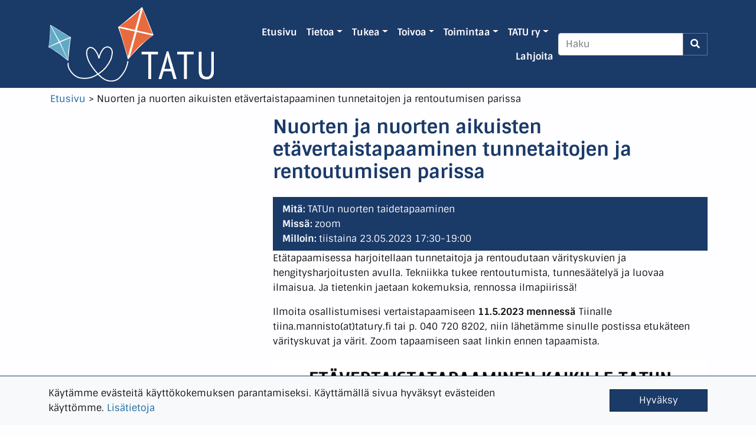

--- FILE ---
content_type: text/html; charset=UTF-8
request_url: https://tatury.fi/tapahtuma/tatun-nuorten-taidetapaaminen/
body_size: 10086
content:
<!doctype html>
<html lang="fi">

<head>
    <meta charset="UTF-8">
    <meta name="viewport" content="width=device-width, initial-scale=1">
    <link rel="profile" href="https://gmpg.org/xfn/11">
    <!-- Favicons -->
    <link rel="apple-touch-icon" sizes="180x180" href="https://tatury.fi/app/themes/tapaturma/img/favicon/apple-touch-icon.png">
    <link rel="icon" type="image/png" sizes="32x32" href="https://tatury.fi/app/themes/tapaturma/img/favicon/favicon-32x32.png">
    <link rel="icon" type="image/png" sizes="16x16" href="https://tatury.fi/app/themes/tapaturma/img/favicon/favicon-16x16.png">
    <link rel="manifest" href="https://tatury.fi/app/themes/tapaturma/img/favicon/site.webmanifest">
    <link rel="mask-icon" href="https://tatury.fi/app/themes/tapaturma/img/favicon/safari-pinned-tab.svg" color="#0d6efd">
    <meta name="msapplication-TileColor" content="#ffffff">
    <meta name="theme-color" content="#ffffff">
    <!-- Loads the internal WP jQuery -->
        <meta name='robots' content='index, follow, max-image-preview:large, max-snippet:-1, max-video-preview:-1' />
	<style>img:is([sizes="auto" i], [sizes^="auto," i]) { contain-intrinsic-size: 3000px 1500px }</style>
	
	<!-- This site is optimized with the Yoast SEO plugin v24.7 - https://yoast.com/wordpress/plugins/seo/ -->
	<title>Nuorten ja nuorten aikuisten etävertaistapaaminen tunnetaitojen ja rentoutumisen parissa - TATU ry</title>
	<link rel="canonical" href="https://tatury.fi/tapahtuma/tatun-nuorten-taidetapaaminen/" />
	<meta property="og:locale" content="fi_FI" />
	<meta property="og:type" content="article" />
	<meta property="og:title" content="Nuorten ja nuorten aikuisten etävertaistapaaminen tunnetaitojen ja rentoutumisen parissa - TATU ry" />
	<meta property="og:description" content="Etätapaamisessa harjoitellaan tunnetaitoja ja rentoudutaan värityskuvien ja hengitysharjoitusten avulla. Tekniikka tukee rentoutumista, tunnesäätelyä ja luovaa ilmaisua. Ja tietenkin jaetaan kokemuksia, rennossa ilmapiirissä! Ilmoita osallistumisesi vertaistapaamiseen 11.5.2023 mennessä Tiinalle tiina.mannisto(at)tatury.fi tai p. 040 720 8202, niin lähetämme sinulle postissa etukäteen värityskuvat ja värit. Zoom tapaamiseen saat linkin ennen tapaamista." />
	<meta property="og:url" content="https://tatury.fi/tapahtuma/tatun-nuorten-taidetapaaminen/" />
	<meta property="og:site_name" content="TATU ry" />
	<meta property="article:publisher" content="https://www.facebook.com/TATU-ry-196622177065830" />
	<meta property="article:modified_time" content="2023-06-12T10:40:04+00:00" />
	<meta property="og:image" content="https://tatury.fi/app/uploads/2023/04/2023-Vertais-ja-vapaaehtoistoiminta-mainoksia-31-1024x1024.png" />
	<meta name="twitter:card" content="summary_large_image" />
	<meta name="twitter:site" content="@TATU_ry" />
	<meta name="twitter:label1" content="Est. reading time" />
	<meta name="twitter:data1" content="1 minuutti" />
	<script type="application/ld+json" class="yoast-schema-graph">{"@context":"https://schema.org","@graph":[{"@type":"WebPage","@id":"https://tatury.fi/tapahtuma/tatun-nuorten-taidetapaaminen/","url":"https://tatury.fi/tapahtuma/tatun-nuorten-taidetapaaminen/","name":"Nuorten ja nuorten aikuisten etävertaistapaaminen tunnetaitojen ja rentoutumisen parissa - TATU ry","isPartOf":{"@id":"https://tatury.fi/#website"},"primaryImageOfPage":{"@id":"https://tatury.fi/tapahtuma/tatun-nuorten-taidetapaaminen/#primaryimage"},"image":{"@id":"https://tatury.fi/tapahtuma/tatun-nuorten-taidetapaaminen/#primaryimage"},"thumbnailUrl":"https://tatury.fi/app/uploads/2023/04/2023-Vertais-ja-vapaaehtoistoiminta-mainoksia-31-1024x1024.png","datePublished":"2023-02-02T13:07:03+00:00","dateModified":"2023-06-12T10:40:04+00:00","breadcrumb":{"@id":"https://tatury.fi/tapahtuma/tatun-nuorten-taidetapaaminen/#breadcrumb"},"inLanguage":"fi","potentialAction":[{"@type":"ReadAction","target":["https://tatury.fi/tapahtuma/tatun-nuorten-taidetapaaminen/"]}]},{"@type":"ImageObject","inLanguage":"fi","@id":"https://tatury.fi/tapahtuma/tatun-nuorten-taidetapaaminen/#primaryimage","url":"https://tatury.fi/app/uploads/2023/04/2023-Vertais-ja-vapaaehtoistoiminta-mainoksia-31.png","contentUrl":"https://tatury.fi/app/uploads/2023/04/2023-Vertais-ja-vapaaehtoistoiminta-mainoksia-31.png","width":1080,"height":1080},{"@type":"BreadcrumbList","@id":"https://tatury.fi/tapahtuma/tatun-nuorten-taidetapaaminen/#breadcrumb","itemListElement":[{"@type":"ListItem","position":1,"name":"Etusivu","item":"https://tatury.fi/"},{"@type":"ListItem","position":2,"name":"Nuorten ja nuorten aikuisten etävertaistapaaminen tunnetaitojen ja rentoutumisen parissa"}]},{"@type":"WebSite","@id":"https://tatury.fi/#website","url":"https://tatury.fi/","name":"TATU ry","description":"Tapaturmaisesti ja potilasvahingon kautta vammautuneiden lasten, nuorten ja heidän läheistensä tukiyhdistys","publisher":{"@id":"https://tatury.fi/#organization"},"potentialAction":[{"@type":"SearchAction","target":{"@type":"EntryPoint","urlTemplate":"https://tatury.fi/?s={search_term_string}"},"query-input":{"@type":"PropertyValueSpecification","valueRequired":true,"valueName":"search_term_string"}}],"inLanguage":"fi"},{"@type":"Organization","@id":"https://tatury.fi/#organization","name":"TATU ry","url":"https://tatury.fi/","logo":{"@type":"ImageObject","inLanguage":"fi","@id":"https://tatury.fi/#/schema/logo/image/","url":"https://tatury.fi/app/uploads/2020/12/logo_300.png","contentUrl":"https://tatury.fi/app/uploads/2020/12/logo_300.png","width":300,"height":161,"caption":"TATU ry"},"image":{"@id":"https://tatury.fi/#/schema/logo/image/"},"sameAs":["https://www.facebook.com/TATU-ry-196622177065830","https://x.com/TATU_ry","https://www.instagram.com/tatury_official/","https://www.youtube.com/channel/UCQD49U1wvfmobgDRJrW2XwA"]}]}</script>
	<!-- / Yoast SEO plugin. -->


<link rel='dns-prefetch' href='//plausible.io' />
<link rel="alternate" type="application/rss+xml" title="TATU ry &raquo; syöte" href="https://tatury.fi/feed/" />
<script type="text/javascript">
/* <![CDATA[ */
window._wpemojiSettings = {"baseUrl":"https:\/\/s.w.org\/images\/core\/emoji\/15.0.3\/72x72\/","ext":".png","svgUrl":"https:\/\/s.w.org\/images\/core\/emoji\/15.0.3\/svg\/","svgExt":".svg","source":{"concatemoji":"https:\/\/tatury.fi\/wp\/wp-includes\/js\/wp-emoji-release.min.js?ver=6.7.2"}};
/*! This file is auto-generated */
!function(i,n){var o,s,e;function c(e){try{var t={supportTests:e,timestamp:(new Date).valueOf()};sessionStorage.setItem(o,JSON.stringify(t))}catch(e){}}function p(e,t,n){e.clearRect(0,0,e.canvas.width,e.canvas.height),e.fillText(t,0,0);var t=new Uint32Array(e.getImageData(0,0,e.canvas.width,e.canvas.height).data),r=(e.clearRect(0,0,e.canvas.width,e.canvas.height),e.fillText(n,0,0),new Uint32Array(e.getImageData(0,0,e.canvas.width,e.canvas.height).data));return t.every(function(e,t){return e===r[t]})}function u(e,t,n){switch(t){case"flag":return n(e,"\ud83c\udff3\ufe0f\u200d\u26a7\ufe0f","\ud83c\udff3\ufe0f\u200b\u26a7\ufe0f")?!1:!n(e,"\ud83c\uddfa\ud83c\uddf3","\ud83c\uddfa\u200b\ud83c\uddf3")&&!n(e,"\ud83c\udff4\udb40\udc67\udb40\udc62\udb40\udc65\udb40\udc6e\udb40\udc67\udb40\udc7f","\ud83c\udff4\u200b\udb40\udc67\u200b\udb40\udc62\u200b\udb40\udc65\u200b\udb40\udc6e\u200b\udb40\udc67\u200b\udb40\udc7f");case"emoji":return!n(e,"\ud83d\udc26\u200d\u2b1b","\ud83d\udc26\u200b\u2b1b")}return!1}function f(e,t,n){var r="undefined"!=typeof WorkerGlobalScope&&self instanceof WorkerGlobalScope?new OffscreenCanvas(300,150):i.createElement("canvas"),a=r.getContext("2d",{willReadFrequently:!0}),o=(a.textBaseline="top",a.font="600 32px Arial",{});return e.forEach(function(e){o[e]=t(a,e,n)}),o}function t(e){var t=i.createElement("script");t.src=e,t.defer=!0,i.head.appendChild(t)}"undefined"!=typeof Promise&&(o="wpEmojiSettingsSupports",s=["flag","emoji"],n.supports={everything:!0,everythingExceptFlag:!0},e=new Promise(function(e){i.addEventListener("DOMContentLoaded",e,{once:!0})}),new Promise(function(t){var n=function(){try{var e=JSON.parse(sessionStorage.getItem(o));if("object"==typeof e&&"number"==typeof e.timestamp&&(new Date).valueOf()<e.timestamp+604800&&"object"==typeof e.supportTests)return e.supportTests}catch(e){}return null}();if(!n){if("undefined"!=typeof Worker&&"undefined"!=typeof OffscreenCanvas&&"undefined"!=typeof URL&&URL.createObjectURL&&"undefined"!=typeof Blob)try{var e="postMessage("+f.toString()+"("+[JSON.stringify(s),u.toString(),p.toString()].join(",")+"));",r=new Blob([e],{type:"text/javascript"}),a=new Worker(URL.createObjectURL(r),{name:"wpTestEmojiSupports"});return void(a.onmessage=function(e){c(n=e.data),a.terminate(),t(n)})}catch(e){}c(n=f(s,u,p))}t(n)}).then(function(e){for(var t in e)n.supports[t]=e[t],n.supports.everything=n.supports.everything&&n.supports[t],"flag"!==t&&(n.supports.everythingExceptFlag=n.supports.everythingExceptFlag&&n.supports[t]);n.supports.everythingExceptFlag=n.supports.everythingExceptFlag&&!n.supports.flag,n.DOMReady=!1,n.readyCallback=function(){n.DOMReady=!0}}).then(function(){return e}).then(function(){var e;n.supports.everything||(n.readyCallback(),(e=n.source||{}).concatemoji?t(e.concatemoji):e.wpemoji&&e.twemoji&&(t(e.twemoji),t(e.wpemoji)))}))}((window,document),window._wpemojiSettings);
/* ]]> */
</script>
<style id='wp-emoji-styles-inline-css' type='text/css'>

	img.wp-smiley, img.emoji {
		display: inline !important;
		border: none !important;
		box-shadow: none !important;
		height: 1em !important;
		width: 1em !important;
		margin: 0 0.07em !important;
		vertical-align: -0.1em !important;
		background: none !important;
		padding: 0 !important;
	}
</style>
<link rel='stylesheet' id='wp-block-library-css' href='https://tatury.fi/wp/wp-includes/css/dist/block-library/style.min.css?ver=6.7.2' type='text/css' media='all' />
<style id='classic-theme-styles-inline-css' type='text/css'>
/*! This file is auto-generated */
.wp-block-button__link{color:#fff;background-color:#32373c;border-radius:9999px;box-shadow:none;text-decoration:none;padding:calc(.667em + 2px) calc(1.333em + 2px);font-size:1.125em}.wp-block-file__button{background:#32373c;color:#fff;text-decoration:none}
</style>
<style id='global-styles-inline-css' type='text/css'>
:root{--wp--preset--aspect-ratio--square: 1;--wp--preset--aspect-ratio--4-3: 4/3;--wp--preset--aspect-ratio--3-4: 3/4;--wp--preset--aspect-ratio--3-2: 3/2;--wp--preset--aspect-ratio--2-3: 2/3;--wp--preset--aspect-ratio--16-9: 16/9;--wp--preset--aspect-ratio--9-16: 9/16;--wp--preset--color--black: #000000;--wp--preset--color--cyan-bluish-gray: #abb8c3;--wp--preset--color--white: #ffffff;--wp--preset--color--pale-pink: #f78da7;--wp--preset--color--vivid-red: #cf2e2e;--wp--preset--color--luminous-vivid-orange: #ff6900;--wp--preset--color--luminous-vivid-amber: #fcb900;--wp--preset--color--light-green-cyan: #7bdcb5;--wp--preset--color--vivid-green-cyan: #00d084;--wp--preset--color--pale-cyan-blue: #8ed1fc;--wp--preset--color--vivid-cyan-blue: #0693e3;--wp--preset--color--vivid-purple: #9b51e0;--wp--preset--gradient--vivid-cyan-blue-to-vivid-purple: linear-gradient(135deg,rgba(6,147,227,1) 0%,rgb(155,81,224) 100%);--wp--preset--gradient--light-green-cyan-to-vivid-green-cyan: linear-gradient(135deg,rgb(122,220,180) 0%,rgb(0,208,130) 100%);--wp--preset--gradient--luminous-vivid-amber-to-luminous-vivid-orange: linear-gradient(135deg,rgba(252,185,0,1) 0%,rgba(255,105,0,1) 100%);--wp--preset--gradient--luminous-vivid-orange-to-vivid-red: linear-gradient(135deg,rgba(255,105,0,1) 0%,rgb(207,46,46) 100%);--wp--preset--gradient--very-light-gray-to-cyan-bluish-gray: linear-gradient(135deg,rgb(238,238,238) 0%,rgb(169,184,195) 100%);--wp--preset--gradient--cool-to-warm-spectrum: linear-gradient(135deg,rgb(74,234,220) 0%,rgb(151,120,209) 20%,rgb(207,42,186) 40%,rgb(238,44,130) 60%,rgb(251,105,98) 80%,rgb(254,248,76) 100%);--wp--preset--gradient--blush-light-purple: linear-gradient(135deg,rgb(255,206,236) 0%,rgb(152,150,240) 100%);--wp--preset--gradient--blush-bordeaux: linear-gradient(135deg,rgb(254,205,165) 0%,rgb(254,45,45) 50%,rgb(107,0,62) 100%);--wp--preset--gradient--luminous-dusk: linear-gradient(135deg,rgb(255,203,112) 0%,rgb(199,81,192) 50%,rgb(65,88,208) 100%);--wp--preset--gradient--pale-ocean: linear-gradient(135deg,rgb(255,245,203) 0%,rgb(182,227,212) 50%,rgb(51,167,181) 100%);--wp--preset--gradient--electric-grass: linear-gradient(135deg,rgb(202,248,128) 0%,rgb(113,206,126) 100%);--wp--preset--gradient--midnight: linear-gradient(135deg,rgb(2,3,129) 0%,rgb(40,116,252) 100%);--wp--preset--font-size--small: 13px;--wp--preset--font-size--medium: 20px;--wp--preset--font-size--large: 36px;--wp--preset--font-size--x-large: 42px;--wp--preset--spacing--20: 0.44rem;--wp--preset--spacing--30: 0.67rem;--wp--preset--spacing--40: 1rem;--wp--preset--spacing--50: 1.5rem;--wp--preset--spacing--60: 2.25rem;--wp--preset--spacing--70: 3.38rem;--wp--preset--spacing--80: 5.06rem;--wp--preset--shadow--natural: 6px 6px 9px rgba(0, 0, 0, 0.2);--wp--preset--shadow--deep: 12px 12px 50px rgba(0, 0, 0, 0.4);--wp--preset--shadow--sharp: 6px 6px 0px rgba(0, 0, 0, 0.2);--wp--preset--shadow--outlined: 6px 6px 0px -3px rgba(255, 255, 255, 1), 6px 6px rgba(0, 0, 0, 1);--wp--preset--shadow--crisp: 6px 6px 0px rgba(0, 0, 0, 1);}:where(.is-layout-flex){gap: 0.5em;}:where(.is-layout-grid){gap: 0.5em;}body .is-layout-flex{display: flex;}.is-layout-flex{flex-wrap: wrap;align-items: center;}.is-layout-flex > :is(*, div){margin: 0;}body .is-layout-grid{display: grid;}.is-layout-grid > :is(*, div){margin: 0;}:where(.wp-block-columns.is-layout-flex){gap: 2em;}:where(.wp-block-columns.is-layout-grid){gap: 2em;}:where(.wp-block-post-template.is-layout-flex){gap: 1.25em;}:where(.wp-block-post-template.is-layout-grid){gap: 1.25em;}.has-black-color{color: var(--wp--preset--color--black) !important;}.has-cyan-bluish-gray-color{color: var(--wp--preset--color--cyan-bluish-gray) !important;}.has-white-color{color: var(--wp--preset--color--white) !important;}.has-pale-pink-color{color: var(--wp--preset--color--pale-pink) !important;}.has-vivid-red-color{color: var(--wp--preset--color--vivid-red) !important;}.has-luminous-vivid-orange-color{color: var(--wp--preset--color--luminous-vivid-orange) !important;}.has-luminous-vivid-amber-color{color: var(--wp--preset--color--luminous-vivid-amber) !important;}.has-light-green-cyan-color{color: var(--wp--preset--color--light-green-cyan) !important;}.has-vivid-green-cyan-color{color: var(--wp--preset--color--vivid-green-cyan) !important;}.has-pale-cyan-blue-color{color: var(--wp--preset--color--pale-cyan-blue) !important;}.has-vivid-cyan-blue-color{color: var(--wp--preset--color--vivid-cyan-blue) !important;}.has-vivid-purple-color{color: var(--wp--preset--color--vivid-purple) !important;}.has-black-background-color{background-color: var(--wp--preset--color--black) !important;}.has-cyan-bluish-gray-background-color{background-color: var(--wp--preset--color--cyan-bluish-gray) !important;}.has-white-background-color{background-color: var(--wp--preset--color--white) !important;}.has-pale-pink-background-color{background-color: var(--wp--preset--color--pale-pink) !important;}.has-vivid-red-background-color{background-color: var(--wp--preset--color--vivid-red) !important;}.has-luminous-vivid-orange-background-color{background-color: var(--wp--preset--color--luminous-vivid-orange) !important;}.has-luminous-vivid-amber-background-color{background-color: var(--wp--preset--color--luminous-vivid-amber) !important;}.has-light-green-cyan-background-color{background-color: var(--wp--preset--color--light-green-cyan) !important;}.has-vivid-green-cyan-background-color{background-color: var(--wp--preset--color--vivid-green-cyan) !important;}.has-pale-cyan-blue-background-color{background-color: var(--wp--preset--color--pale-cyan-blue) !important;}.has-vivid-cyan-blue-background-color{background-color: var(--wp--preset--color--vivid-cyan-blue) !important;}.has-vivid-purple-background-color{background-color: var(--wp--preset--color--vivid-purple) !important;}.has-black-border-color{border-color: var(--wp--preset--color--black) !important;}.has-cyan-bluish-gray-border-color{border-color: var(--wp--preset--color--cyan-bluish-gray) !important;}.has-white-border-color{border-color: var(--wp--preset--color--white) !important;}.has-pale-pink-border-color{border-color: var(--wp--preset--color--pale-pink) !important;}.has-vivid-red-border-color{border-color: var(--wp--preset--color--vivid-red) !important;}.has-luminous-vivid-orange-border-color{border-color: var(--wp--preset--color--luminous-vivid-orange) !important;}.has-luminous-vivid-amber-border-color{border-color: var(--wp--preset--color--luminous-vivid-amber) !important;}.has-light-green-cyan-border-color{border-color: var(--wp--preset--color--light-green-cyan) !important;}.has-vivid-green-cyan-border-color{border-color: var(--wp--preset--color--vivid-green-cyan) !important;}.has-pale-cyan-blue-border-color{border-color: var(--wp--preset--color--pale-cyan-blue) !important;}.has-vivid-cyan-blue-border-color{border-color: var(--wp--preset--color--vivid-cyan-blue) !important;}.has-vivid-purple-border-color{border-color: var(--wp--preset--color--vivid-purple) !important;}.has-vivid-cyan-blue-to-vivid-purple-gradient-background{background: var(--wp--preset--gradient--vivid-cyan-blue-to-vivid-purple) !important;}.has-light-green-cyan-to-vivid-green-cyan-gradient-background{background: var(--wp--preset--gradient--light-green-cyan-to-vivid-green-cyan) !important;}.has-luminous-vivid-amber-to-luminous-vivid-orange-gradient-background{background: var(--wp--preset--gradient--luminous-vivid-amber-to-luminous-vivid-orange) !important;}.has-luminous-vivid-orange-to-vivid-red-gradient-background{background: var(--wp--preset--gradient--luminous-vivid-orange-to-vivid-red) !important;}.has-very-light-gray-to-cyan-bluish-gray-gradient-background{background: var(--wp--preset--gradient--very-light-gray-to-cyan-bluish-gray) !important;}.has-cool-to-warm-spectrum-gradient-background{background: var(--wp--preset--gradient--cool-to-warm-spectrum) !important;}.has-blush-light-purple-gradient-background{background: var(--wp--preset--gradient--blush-light-purple) !important;}.has-blush-bordeaux-gradient-background{background: var(--wp--preset--gradient--blush-bordeaux) !important;}.has-luminous-dusk-gradient-background{background: var(--wp--preset--gradient--luminous-dusk) !important;}.has-pale-ocean-gradient-background{background: var(--wp--preset--gradient--pale-ocean) !important;}.has-electric-grass-gradient-background{background: var(--wp--preset--gradient--electric-grass) !important;}.has-midnight-gradient-background{background: var(--wp--preset--gradient--midnight) !important;}.has-small-font-size{font-size: var(--wp--preset--font-size--small) !important;}.has-medium-font-size{font-size: var(--wp--preset--font-size--medium) !important;}.has-large-font-size{font-size: var(--wp--preset--font-size--large) !important;}.has-x-large-font-size{font-size: var(--wp--preset--font-size--x-large) !important;}
:where(.wp-block-post-template.is-layout-flex){gap: 1.25em;}:where(.wp-block-post-template.is-layout-grid){gap: 1.25em;}
:where(.wp-block-columns.is-layout-flex){gap: 2em;}:where(.wp-block-columns.is-layout-grid){gap: 2em;}
:root :where(.wp-block-pullquote){font-size: 1.5em;line-height: 1.6;}
</style>
<link rel='stylesheet' id='cookie-consent-css-css' href='https://tatury.fi/app/plugins/bs5-cookie-consent/css/cookie-consent.css?ver=6.7.2' type='text/css' media='all' />
<link rel='stylesheet' id='parent-style-css' href='https://tatury.fi/app/themes/bootscore-5/style.css?ver=6.7.2' type='text/css' media='all' />
<link rel='stylesheet' id='bootstrap-css' href='https://tatury.fi/app/themes/bootscore-5/css/lib/bootstrap.min.css?ver=6.7.2' type='text/css' media='all' />
<link rel='stylesheet' id='bootscore-style-css' href='https://tatury.fi/app/themes/tapaturma/style.css?ver=6.7.2' type='text/css' media='all' />
<link rel='stylesheet' id='fontawesome-css' href='https://tatury.fi/app/themes/bootscore-5/css/lib/fontawesome.min.css?ver=6.7.2' type='text/css' media='all' />
<script type="text/javascript" src="https://tatury.fi/wp/wp-includes/js/jquery/jquery.min.js?ver=3.7.1" id="jquery-core-js"></script>
<script type="text/javascript" src="https://tatury.fi/wp/wp-includes/js/jquery/jquery-migrate.min.js?ver=3.4.1" id="jquery-migrate-js"></script>
<script type="text/javascript" defer data-domain='tatury.fi' data-api='https://plausible.io/api/event' data-cfasync='false' src="https://plausible.io/js/plausible.outbound-links.js?ver=2.3.0" id="plausible"></script>
<script type="text/javascript" id="plausible-analytics-js-after">
/* <![CDATA[ */
window.plausible = window.plausible || function() { (window.plausible.q = window.plausible.q || []).push(arguments) }
/* ]]> */
</script>
<link rel="https://api.w.org/" href="https://tatury.fi/wp-json/" /><link rel="alternate" title="JSON" type="application/json" href="https://tatury.fi/wp-json/wp/v2/tapahtuma/3123" /><link rel="EditURI" type="application/rsd+xml" title="RSD" href="https://tatury.fi/wp/xmlrpc.php?rsd" />
<meta name="generator" content="WordPress 6.7.2" />
<link rel='shortlink' href='https://tatury.fi/?p=3123' />
<link rel="alternate" title="oEmbed (JSON)" type="application/json+oembed" href="https://tatury.fi/wp-json/oembed/1.0/embed?url=https%3A%2F%2Ftatury.fi%2Ftapahtuma%2Ftatun-nuorten-taidetapaaminen%2F" />
<link rel="alternate" title="oEmbed (XML)" type="text/xml+oembed" href="https://tatury.fi/wp-json/oembed/1.0/embed?url=https%3A%2F%2Ftatury.fi%2Ftapahtuma%2Ftatun-nuorten-taidetapaaminen%2F&#038;format=xml" />
<meta name='plausible-analytics-version' content='2.3.0' />
</head>

<body class="tapahtuma-template-default single single-tapahtuma postid-3123 wp-custom-logo">

    <div id="to-top"></div>

    <div id="page" class="site">

        <header id="masthead" class="site-header">

            <nav id="nav-main" class="navbar navbar-expand-lg navbar-dark fixed-top">

                <div class="backdrop-overlay"></div>

                <div class="container">

                    <a class="navbar-brand d-md-none" href="https://tatury.fi"><img src="https://tatury.fi/app/themes/tapaturma/img/logo/logo-sm.svg" alt="logo" class="logo sm"></a>
                    <a class="navbar-brand d-none d-md-block" href="https://tatury.fi"><img src="https://tatury.fi/app/themes/tapaturma/img/logo/logo.svg" alt="logo" class="logo md"></a>

                    <!-- Top Nav Widget -->
                    <div class="top-nav order-lg-3 flex-grow-1 flex-lg-grow-0 d-flex justify-content-end">
                                            </div>


                    <!-- Top Nav Search Mobile -->
                    <div class="top-nav-search-md d-lg-none ms-2">
                        <div class="dropdown">
                            <button class="btn btn-outline-secondary btn-dropdown right" type="button" id="dropdown-search" data-bs-toggle="dropdown" aria-expanded="false">
                                <i class="fas fa-search"></i>
                            </button>
                            <div class="dropdown-search dropdown-menu position-fixed border-0 rounded-0 start-0 end-0" aria-labelledby="dropdown-search">
                                <div class="container">
                                                                        <div class="mb-2">
                                        <div class="top-nav-search"><div class="widget-title d-none">Hae sivustolta</div><!-- Search Button Outline Secondary Right -->
<form class="searchform input-group" method="get" action="https://tatury.fi/" class="form-inline">
    <input type="text" name="s" class="form-control" placeholder="Haku">
    <button type="submit" class="input-group-text btn btn-outline-secondary"><i class="fas fa-search"></i></button>
</form>
</div>                                    </div>
                                                                    </div>
                            </div>
                        </div>
                    </div>


                    <button class="navbar-toggler right border-secondary py-2 ms-2" type="button" data-toggle="offcanvas" data-target="#offcanvas-menu-right" aria-controls="offcanvas-menu-right" aria-expanded="false" aria-controls="offcanvas-menu-right">
                        <i class="text-secondary fas fa-bars"></i>
                    </button>


                    <div class="offcanvas expand-lg offcanvas-right flex-fill" data-body="backdrop" tabindex="-1" id="offcanvas-menu-right">
                        <a href="javascript:void(0)" class="offcanvas-header expand-lg bg-light underline-0" data-toggle="offcanvas">
                            <i class="fas fa-chevron-left"></i> Sulje valikko                        </a>
                        <div class="offcanvas-body expand-lg">

                            <!-- Wp Bootstrap Nav Walker -->
                            <div id="bootscore-navbar" class="bs-nav"><ul id="menu-primary" class="nav navbar-nav justify-content-end" itemscope itemtype="http://www.schema.org/SiteNavigationElement"><li  id="menu-item-26" class="menu-item menu-item-type-custom menu-item-object-custom menu-item-home menu-item-26 nav-item"><a itemprop="url" href="https://tatury.fi/" class="nav-link"><span itemprop="name">Etusivu</span></a></li>
<li  id="menu-item-134" class="menu-item menu-item-type-post_type menu-item-object-page menu-item-has-children dropdown menu-item-134 nav-item"><a href="#" data-bs-toggle="dropdown" aria-haspopup="true" aria-expanded="false" class="dropdown-toggle nav-link" id="menu-item-dropdown-134"><span itemprop="name">Tietoa</span></a>
<ul class="dropdown-menu" aria-labelledby="menu-item-dropdown-134">
	<li  id="menu-item-3565" class="menu-item menu-item-type-post_type menu-item-object-page menu-item-3565 nav-item"><a itemprop="url" href="https://tatury.fi/tietoa/" class="dropdown-item"><span itemprop="name">Tietoa</span></a></li>
	<li  id="menu-item-136" class="menu-item menu-item-type-post_type menu-item-object-page menu-item-136 nav-item"><a itemprop="url" href="https://tatury.fi/tietoa/tapaturman-tai-potilasvahingon-jalkeen/" class="dropdown-item"><span itemprop="name">Tapaturman tai potilasvahingon jälkeen</span></a></li>
	<li  id="menu-item-164" class="menu-item menu-item-type-post_type menu-item-object-page menu-item-164 nav-item"><a itemprop="url" href="https://tatury.fi/tietoa/tukea-ja-tietoa-tarjoavat-sivustot/" class="dropdown-item"><span itemprop="name">Tukea ja tietoa tarjoavat sivustot</span></a></li>
	<li  id="menu-item-170" class="menu-item menu-item-type-post_type menu-item-object-page menu-item-170 nav-item"><a itemprop="url" href="https://tatury.fi/tietoa/materiaalipankki/" class="dropdown-item"><span itemprop="name">Materiaalipankki</span></a></li>
	<li  id="menu-item-2887" class="menu-item menu-item-type-post_type menu-item-object-page menu-item-2887 nav-item"><a itemprop="url" href="https://tatury.fi/tietoa-uutiskirjeet-ja-artikkelit/" class="dropdown-item"><span itemprop="name">Uutiskirjeet ja artikkelit</span></a></li>
	<li  id="menu-item-2880" class="menu-item menu-item-type-post_type menu-item-object-page menu-item-2880 nav-item"><a itemprop="url" href="https://tatury.fi/tietoa/tatu-sosiaalisessa-mediassa/" class="dropdown-item"><span itemprop="name">TATU sosiaalisessa mediassa</span></a></li>
</ul>
</li>
<li  id="menu-item-131" class="menu-item menu-item-type-post_type menu-item-object-page menu-item-has-children dropdown menu-item-131 nav-item"><a href="#" data-bs-toggle="dropdown" aria-haspopup="true" aria-expanded="false" class="dropdown-toggle nav-link" id="menu-item-dropdown-131"><span itemprop="name">Tukea</span></a>
<ul class="dropdown-menu" aria-labelledby="menu-item-dropdown-131">
	<li  id="menu-item-3568" class="menu-item menu-item-type-post_type menu-item-object-page menu-item-3568 nav-item"><a itemprop="url" href="https://tatury.fi/tukea/" class="dropdown-item"><span itemprop="name">Tukea</span></a></li>
	<li  id="menu-item-133" class="menu-item menu-item-type-post_type menu-item-object-page menu-item-133 nav-item"><a itemprop="url" href="https://tatury.fi/tukea/vertaistuki/" class="dropdown-item"><span itemprop="name">Vertaistuki</span></a></li>
	<li  id="menu-item-177" class="menu-item menu-item-type-post_type menu-item-object-page menu-item-177 nav-item"><a itemprop="url" href="https://tatury.fi/tukea/vapaaehtoistoiminta/" class="dropdown-item"><span itemprop="name">Vapaaehtoistoiminta</span></a></li>
	<li  id="menu-item-549" class="menu-item menu-item-type-post_type menu-item-object-page menu-item-549 nav-item"><a itemprop="url" href="https://tatury.fi/tukea/ohjaus-ja-neuvonta/" class="dropdown-item"><span itemprop="name">Ohjaus ja neuvonta</span></a></li>
	<li  id="menu-item-176" class="menu-item menu-item-type-post_type menu-item-object-page menu-item-176 nav-item"><a itemprop="url" href="https://tatury.fi/tukea/kurssit/" class="dropdown-item"><span itemprop="name">Kurssit</span></a></li>
	<li  id="menu-item-135" class="menu-item menu-item-type-post_type menu-item-object-page menu-item-135 nav-item"><a itemprop="url" href="https://tatury.fi/tukea/nepsy-valmennus/" class="dropdown-item"><span itemprop="name">Nepsyvalmennus</span></a></li>
</ul>
</li>
<li  id="menu-item-144" class="menu-item menu-item-type-post_type menu-item-object-page menu-item-has-children dropdown menu-item-144 nav-item"><a href="#" data-bs-toggle="dropdown" aria-haspopup="true" aria-expanded="false" class="dropdown-toggle nav-link" id="menu-item-dropdown-144"><span itemprop="name">Toivoa</span></a>
<ul class="dropdown-menu" aria-labelledby="menu-item-dropdown-144">
	<li  id="menu-item-3567" class="menu-item menu-item-type-post_type menu-item-object-page menu-item-3567 nav-item"><a itemprop="url" href="https://tatury.fi/toivoa/" class="dropdown-item"><span itemprop="name">Toivoa</span></a></li>
	<li  id="menu-item-182" class="menu-item menu-item-type-post_type menu-item-object-page menu-item-182 nav-item"><a itemprop="url" href="https://tatury.fi/toivoa/tarinat/" class="dropdown-item"><span itemprop="name">Tarinat</span></a></li>
	<li  id="menu-item-183" class="menu-item menu-item-type-post_type menu-item-object-page menu-item-183 nav-item"><a itemprop="url" href="https://tatury.fi/toivoa/videot/" class="dropdown-item"><span itemprop="name">Videot</span></a></li>
</ul>
</li>
<li  id="menu-item-139" class="menu-item menu-item-type-post_type menu-item-object-page menu-item-has-children dropdown menu-item-139 nav-item"><a href="#" data-bs-toggle="dropdown" aria-haspopup="true" aria-expanded="false" class="dropdown-toggle nav-link" id="menu-item-dropdown-139"><span itemprop="name">Toimintaa</span></a>
<ul class="dropdown-menu" aria-labelledby="menu-item-dropdown-139">
	<li  id="menu-item-3566" class="menu-item menu-item-type-post_type menu-item-object-page menu-item-3566 nav-item"><a itemprop="url" href="https://tatury.fi/toimintaa/" class="dropdown-item"><span itemprop="name">Toimintaa</span></a></li>
	<li  id="menu-item-195" class="menu-item menu-item-type-post_type menu-item-object-page menu-item-195 nav-item"><a itemprop="url" href="https://tatury.fi/toimintaa/vertaistapaamiset/" class="dropdown-item"><span itemprop="name">Vertaistapaamiset</span></a></li>
	<li  id="menu-item-194" class="menu-item menu-item-type-post_type menu-item-object-page menu-item-194 nav-item"><a itemprop="url" href="https://tatury.fi/toimintaa/vapaaehtoistoiminta/" class="dropdown-item"><span itemprop="name">Vapaaehtoistoiminta</span></a></li>
	<li  id="menu-item-562" class="menu-item menu-item-type-post_type menu-item-object-page menu-item-562 nav-item"><a itemprop="url" href="https://tatury.fi/tukea/kurssit/" class="dropdown-item"><span itemprop="name">Kurssit</span></a></li>
	<li  id="menu-item-138" class="menu-item menu-item-type-post_type menu-item-object-page menu-item-138 nav-item"><a itemprop="url" href="https://tatury.fi/vauhti-toiminta/" class="dropdown-item"><span itemprop="name">Vauhti!-toiminta</span></a></li>
	<li  id="menu-item-2846" class="menu-item menu-item-type-post_type menu-item-object-page menu-item-2846 nav-item"><a itemprop="url" href="https://tatury.fi/lapset-on-tarkeita-hanke/" class="dropdown-item"><span itemprop="name">Lapset on tärkeitä -hanke</span></a></li>
	<li  id="menu-item-3223" class="menu-item menu-item-type-post_type menu-item-object-page menu-item-3223 nav-item"><a itemprop="url" href="https://tatury.fi/toimintaa/mukana-muutoksissa-hanke/" class="dropdown-item"><span itemprop="name">Mukana muutoksissa -hanke</span></a></li>
</ul>
</li>
<li  id="menu-item-309" class="menu-item menu-item-type-post_type menu-item-object-page menu-item-has-children dropdown menu-item-309 nav-item"><a href="#" data-bs-toggle="dropdown" aria-haspopup="true" aria-expanded="false" class="dropdown-toggle nav-link" id="menu-item-dropdown-309"><span itemprop="name">TATU ry</span></a>
<ul class="dropdown-menu" aria-labelledby="menu-item-dropdown-309">
	<li  id="menu-item-5687" class="menu-item menu-item-type-post_type menu-item-object-page menu-item-5687 nav-item"><a itemprop="url" href="https://tatury.fi/tatu-ry/tatu-ry/" class="dropdown-item"><span itemprop="name">TATU ry</span></a></li>
	<li  id="menu-item-317" class="menu-item menu-item-type-post_type menu-item-object-page menu-item-317 nav-item"><a itemprop="url" href="https://tatury.fi/tatu-ry/ajankohtaista/" class="dropdown-item"><span itemprop="name">Ajankohtaista</span></a></li>
	<li  id="menu-item-314" class="menu-item menu-item-type-post_type menu-item-object-page menu-item-314 nav-item"><a itemprop="url" href="https://tatury.fi/tatu-ry/yhteystiedot/" class="dropdown-item"><span itemprop="name">Yhteystiedot</span></a></li>
	<li  id="menu-item-313" class="menu-item menu-item-type-post_type menu-item-object-page menu-item-313 nav-item"><a itemprop="url" href="https://tatury.fi/tatu-ry/jaseneksi/" class="dropdown-item"><span itemprop="name">Jäseneksi</span></a></li>
	<li  id="menu-item-5561" class="menu-item menu-item-type-post_type menu-item-object-page menu-item-5561 nav-item"><a itemprop="url" href="https://tatury.fi/tatu-ry/lahjoita/" class="dropdown-item"><span itemprop="name">Lahjoita</span></a></li>
	<li  id="menu-item-5307" class="menu-item menu-item-type-post_type menu-item-object-page menu-item-5307 nav-item"><a itemprop="url" href="https://tatury.fi/tatu-ry/tatury-kauppa/" class="dropdown-item"><span itemprop="name">TATU ry kauppa</span></a></li>
	<li  id="menu-item-784" class="menu-item menu-item-type-post_type menu-item-object-page menu-item-784 nav-item"><a itemprop="url" href="https://tatury.fi/tatu-ry/toiminta-ja-arvot/" class="dropdown-item"><span itemprop="name">Toiminta ja arvot</span></a></li>
	<li  id="menu-item-312" class="menu-item menu-item-type-post_type menu-item-object-page menu-item-312 nav-item"><a itemprop="url" href="https://tatury.fi/tatu-ry/tatu-ry-hallitus/" class="dropdown-item"><span itemprop="name">Hallitus</span></a></li>
	<li  id="menu-item-2579" class="menu-item menu-item-type-post_type menu-item-object-page menu-item-2579 nav-item"><a itemprop="url" href="https://tatury.fi/tatu-ry/saavutettavuusseloste/" class="dropdown-item"><span itemprop="name">Saavutettavuusseloste</span></a></li>
	<li  id="menu-item-311" class="menu-item menu-item-type-post_type menu-item-object-page menu-item-311 nav-item"><a itemprop="url" href="https://tatury.fi/tatu-ry/tietosuoja/" class="dropdown-item"><span itemprop="name">Tietosuoja</span></a></li>
</ul>
</li>
<li  id="menu-item-5798" class="menu-item menu-item-type-post_type menu-item-object-page menu-item-5798 nav-item"><a itemprop="url" href="https://tatury.fi/tatu-ry/lahjoita/" class="nav-link"><span itemprop="name">Lahjoita</span></a></li>
</ul></div>
                        </div>
                    </div><!-- offcanvas -->

                    <!-- Top Nav Search Large -->
                    <div class="top-nav-search-lg d-none d-lg-block order-lg-3 ms-2">
                                                <div>
                            <div class="top-nav-search"><div class="widget-title d-none">Hae sivustolta</div><!-- Search Button Outline Secondary Right -->
<form class="searchform input-group" method="get" action="https://tatury.fi/" class="form-inline">
    <input type="text" name="s" class="form-control" placeholder="Haku">
    <button type="submit" class="input-group-text btn btn-outline-secondary"><i class="fas fa-search"></i></button>
</form>
</div>                        </div>
                                            </div>

                </div><!-- container -->

            </nav>

        </header><!-- #masthead -->

        
<div class="wrapper" id="single-wrapper">

	<div class="container" id="content" tabindex="-1">

		<div class="row">
			<p id="breadcrumbs"><span><span><a href="https://tatury.fi/">Etusivu</a></span> &gt; <span class="breadcrumb_last" aria-current="page">Nuorten ja nuorten aikuisten etävertaistapaaminen tunnetaitojen ja rentoutumisen parissa</span></span></p>		</div>
		<div class="row">
	 		<div class="col-md content-area" id="primary">
				<main class="site-main" id="main">

					<div class="row">
	<div class="col-4">
		<a class="post-summary__image" href="https://tatury.fi/tapahtuma/tatun-nuorten-taidetapaaminen/" tabindex="-1" aria-hidden="true"></a>	</div>
	<div class="col-md-8 entry-content">
		<h2>Nuorten ja nuorten aikuisten etävertaistapaaminen tunnetaitojen ja rentoutumisen parissa</h2>
		<div class="card px-2 py-2 card-darkblue">
			<div class="card-text px-2"><div class="mita"><b>Mitä: </b>TATUn nuorten taidetapaaminen</div><div class="missa"><b>Missä: </b>zoom</b></div><div class="ajankohta"><b>Milloin: </b>tiistaina 23.05.2023 17:30-19:00</div></b></div>		</div>

		
<p>Etätapaamisessa harjoitellaan tunnetaitoja ja rentoudutaan värityskuvien ja hengitysharjoitusten avulla.  Tekniikka tukee rentoutumista, tunnesäätelyä ja luovaa ilmaisua. Ja tietenkin jaetaan kokemuksia, rennossa ilmapiirissä!</p>



<p>Ilmoita osallistumisesi vertaistapaamiseen <strong>11.5.2023 mennessä</strong> Tiinalle tiina.mannisto(at)tatury.fi tai p. 040 720 8202,  niin lähetämme sinulle postissa etukäteen värityskuvat ja värit. Zoom tapaamiseen saat linkin ennen tapaamista.</p>



<figure class="wp-block-image size-large"><img fetchpriority="high" decoding="async" width="1024" height="1024" src="https://tatury.fi/app/uploads/2023/04/2023-Vertais-ja-vapaaehtoistoiminta-mainoksia-31-1024x1024.png" alt="" class="wp-image-3363" srcset="https://tatury.fi/app/uploads/2023/04/2023-Vertais-ja-vapaaehtoistoiminta-mainoksia-31-1024x1024.png 1024w, https://tatury.fi/app/uploads/2023/04/2023-Vertais-ja-vapaaehtoistoiminta-mainoksia-31-300x300.png 300w, https://tatury.fi/app/uploads/2023/04/2023-Vertais-ja-vapaaehtoistoiminta-mainoksia-31-150x150.png 150w, https://tatury.fi/app/uploads/2023/04/2023-Vertais-ja-vapaaehtoistoiminta-mainoksia-31-768x768.png 768w, https://tatury.fi/app/uploads/2023/04/2023-Vertais-ja-vapaaehtoistoiminta-mainoksia-31.png 1080w" sizes="(max-width: 1024px) 100vw, 1024px" /></figure>
			</div><!-- .entry-content -->
</div>

				</main><!-- #main -->
			</div>

		</div><!-- .row -->

	</div><!-- #content -->

</div><!-- #single-wrapper -->



	<!-- ******************* The Footer Full-width Widget Area ******************* -->

	<div class="wrapper overflow-hidden section-white bg-light" id="footer-wrapper">

		<div class="container py-3" id="footer-full-content" tabindex="-1">

				<div class="row container" id="footer-info">
					<div class="col-md py-2 px-2">
						<div class="footer-section widget widget_wpl_contact_widget">
								<h4 class="footer-section-title">Yhteystiedot</h4>
								<div class="footer-section-body">
									<p><strong>Osoite: </strong>Hermanninaukio 2, 70100 Kuopio</p>
									<div class="footer-contacts">
										<p><span><i class="far fa-envelope" aria-hidden="true"></i> <strong>Sähköposti: </strong></span>
										<a href="mailto:info@tatury.fi" role="link">info@tatury.fi</a></p>
										<p><span><i class="fa fa-phone" aria-hidden="true"></i> <strong>Puhelin: </strong></span>
										<a href="tel:+358 40 588 2233 (toimisto)" role="link">+358 40 588 2233 (toimisto)</a></p>
									</div>
								</div>
						</div>
					</div>
					<div class="col-md py-2 px-2">
						<div id="custom_html-6" class="widget_text footer-section widget widget_custom_html">
							<h4 class="footer-section-title">TATU ry</h4>
							<div class="footer-section-body">
								<div class="textwidget custom-html-widget">
									TATU ry on tapaturmaisesti tai potilasvahingon kautta vammautuneiden ja sairastuneiden lasten ja nuorten sekä heidän läheistensä valtakunnallinen tukiyhdistys.

&nbsp;

<a href="https://tatury.fi/tatu-ry/saavutettavuusseloste/">SAAVUTETTAVUUSSELOSTE</a>									</div>
								</div>
							</div>
						</div>
					</div>
				</div><!-- footer-info end -->
				<!-- Grid container -->
				<div class="row text-center justify-content-center mb-3">
					<div class="p-1 pb-0" id="footer-somenappulat">
						<!-- Section: Social media -->
						<section class="mb-1">
						<!-- Facebook -->
						<a class="btn btn-primary btn-floating m-1" style="background-color: #3b5998;" href="https://www.facebook.com/TATU-ry-196622177065830" role="button" alt="Linkki Facebookkiin"><i class="fab fa-facebook-f"></i></a>

						<!-- Twitter -->
						<a class="btn btn-primary btn-floating m-1" style="background-color: #55acee;" href="https://twitter.com/TATU_ry" role="button" alt="Linkki Twitteriin"><i class="fab fa-twitter"></i></a>

						<!-- Youtube -->
						<a class="btn btn-primary btn-floating m-1" style="background-color: #dd4b39;" href="https://www.youtube.com/channel/UCQD49U1wvfmobgDRJrW2XwA" role="button" alt="Linkki Youtubeen"><i class="fab fa-youtube"></i></a>

						<!-- Instagram -->
						<a class="btn btn-primary btn-floating m-1" style="background-color: #ac2bac;" href="https://www.instagram.com/tatury_official/" role="button" alt="Linkki Instagramiin"><i class="fab fa-instagram"></i></a>

						<!-- Anchor -->
						<a class="btn btn-primary btn-floating m-1" style="background-color: #292F36;" href="https://anchor.fm/tatu-ry" role="button" alt="Linkki Tatun Podcastiin"><i class="fas fa-podcast"></i></a>
						</section>
						<!-- Section: Social media -->
					</div>
				</div><!-- Grid container -->
		</div> <!-- #footer-full-content end -->

	</div><!-- #wrapper-footer-full -->


<div class="section-darkblue wrapper" id="wrapper-footer">

	<div class="container">

		<div class="row">

			<div class="col-md-12">

				<footer class="site-footer" id="colophon">

					<div class="site-info">

                        <div class="text-center p-1">
                          <p class="mt-1 mb-1">© 2021 TATU ry                                                                                         Kuvitus: Piirre C Oy</p>
                        </div>

					</div><!-- .site-info -->

				</footer><!-- #colophon -->

				<div class="top-button">
				    <a href="#to-top" class="btn btn-dark shadow"><i class="fas fa-chevron-up"></i></a>
				</div>

			</div><!--col end -->

		</div><!-- row end -->

	</div><!-- container end -->

</div><!-- wrapper end -->

</div><!-- #page we need this extra closing tag here -->


<div id="gdpr-box" class="cookies-accept bg-light py-3 end-0 bottom-0 start-0 zi-1040">
    <div class="container">
        <div class="row">
            <div class="col-md-10 text-center text-md-start">
                <div class="d-flex align-items-center h-100">
                    <p class="mb-md-0">Käytämme evästeitä käyttökokemuksen parantamiseksi. Käyttämällä sivua hyväksyt evästeiden käyttömme.&nbsp;<a href="https://tatury.fi/tatu-ry/tietosuoja" class="privacylink">Lisätietoja</a></p>
                </div>
            </div>
            <div class="col-md-2">
                <div class="d-flex align-items-center justify-content-center justify-content-md-end h-100">
                    <button class="gdpr-button-accept btn btn-dark w-100">Hyväksy</button>
                </div>
            </div>
        </div>
    </div>
</div>
<script type="text/javascript" src="https://tatury.fi/app/plugins/bs5-cookie-consent/js/cookie.js?ver=1.0" id="cookie-js-js"></script>
<script type="text/javascript" src="https://tatury.fi/app/themes/tapaturma/js/theme.js?ver=6.7.2" id="theme-js-js"></script>
<script type="text/javascript" src="https://tatury.fi/app/themes/bootscore-5/js/lib/bootstrap.bundle.min.js?ver=20151215" id="bootstrap-js"></script>
<script type="text/javascript" src="https://tatury.fi/app/themes/bootscore-5/js/theme.js?ver=20151215" id="bootscore-script-js"></script>

</body>

</html>


--- FILE ---
content_type: text/css; charset=utf-8
request_url: https://tatury.fi/app/plugins/bs5-cookie-consent/css/cookie-consent.css?ver=6.7.2
body_size: -59
content:
#gdpr-box {
    display: none;
    position: fixed;
    border-top: 1px solid var(--darkblue);
}


--- FILE ---
content_type: text/css; charset=utf-8
request_url: https://tatury.fi/app/themes/tapaturma/style.css?ver=6.7.2
body_size: 4351
content:
/*
 Theme Name:   Tapaturma
 Description:  bootscore 5-lapsiteema tatury:lle
 Author:       Perttu Tavi
 Template:     bootscore-5
 Version:      5.0.0.2
 Text Domain:  bootscore
*/

/*
 Fonts
*/

/* latin-ext */
@font-face {
  font-family: 'Sintony';
  font-style: normal;
  font-weight: 400;
  src: local('Sintony'), url('./fonts/Sintony-400-latin-ext1.woff2') format('woff2');
  unicode-range: U+0100-024F, U+0259, U+1E00-1EFF, U+2020, U+20A0-20AB, U+20AD-20CF, U+2113, U+2C60-2C7F, U+A720-A7FF;
}
/* latin */
@font-face {
  font-family: 'Sintony';
  font-style: normal;
  font-weight: 400;
  src: local('Sintony'), url('./fonts/Sintony-400-latin2.woff2') format('woff2');
  unicode-range: U+0000-00FF, U+0131, U+0152-0153, U+02BB-02BC, U+02C6, U+02DA, U+02DC, U+2000-206F, U+2074, U+20AC, U+2122, U+2191, U+2193, U+2212, U+2215, U+FEFF, U+FFFD;
}
/* latin-ext */
@font-face {
  font-family: 'Sintony';
  font-style: normal;
  font-weight: 700;
  src: local('Sintony Bold'), local('Sintony-Bold'), url('./fonts/Sintony-700-latin-ext3.woff2') format('woff2');
  unicode-range: U+0100-024F, U+0259, U+1E00-1EFF, U+2020, U+20A0-20AB, U+20AD-20CF, U+2113, U+2C60-2C7F, U+A720-A7FF;
}
/* latin */
@font-face {
  font-family: 'Sintony';
  font-style: normal;
  font-weight: 700;
  src: local('Sintony Bold'), local('Sintony-Bold'), url('./fonts/Sintony-700-latin4.woff2') format('woff2');
  unicode-range: U+0000-00FF, U+0131, U+0152-0153, U+02BB-02BC, U+02C6, U+02DA, U+02DC, U+2000-206F, U+2074, U+20AC, U+2122, U+2191, U+2193, U+2212, U+2215, U+FEFF, U+FFFD;
}

/*
Root
*/
:root {
/* original colors
  --blue: #16659f;
  --indigo: #6610f2;
  --purple: #6f42c1;
  --pink: #e83e8c;
  --red: #dc3545;
  --orange: #e76a40;
  --yellow: #e7ae13;
  --green: #28a745;
  --teal: #20c997;
  --cyan: #17a2b8;
  --white: #fefdff;
  --gray: #6c757d;
  --gray-dark: #343a40;
  --primary: #16659f;
  --secondary: #F3CE68;
  --success: #28a745;
  --info: #17a2b8;
  --warning: #e7ae13;
  --danger: #dc3545;
  --light: #f8f9fa;
  --dark: #1a3a68;
*/
/*
Custom colors and schemas

// colors
$darkblue: #1a3a68;
$lightblue: #61a8c4;
$blue: #16659f;
$orange: #e76a40;
$lightorange: #f3b5a0;
$yellow: #e7ae13;
$lightyellow: #fdf7e7;
$white: #fefdff;
$gray-dark: #111111;
$gray:  #52595e;
$gray-lighter: #627262;
$gray-lightest: #FFFBFF;
$body-color: $gray-dark;
$primary: $blue;
$secondary: $lightyellow;
$dark: $darkblue;
$headings-color: $darkblue;
$brand-primary: #000;

*/
  --skyblue: #b8deed;
  --lightblue: #61a8c4;
  --blue: #16659f;
  --darkblue: #1a3a68;
  --deepblue: #152e53;
  --lightyellow: #f3c368;
  --yellow: #e7ae13;
  --orange: #e76a40;
  --lightorange: #f3b5a0;
  --gray-lightest: #fffbff;
  --gray-lighter: #627262;
  --gray: #52595e;
  --gray-dark: #111111;
  --white: #fefdff;

/*
Override some default colors
*/
 --bs-primary: var(--blue);
 --bs-dark: var(--darkblue);


/*
Set breakpoints and fonts
*/
  --breakpoint-xs: 0;
  --breakpoint-sm: 576px;
  --breakpoint-md: 768px;
  --breakpoint-lg: 992px;
  --breakpoint-xl: 1200px;
  --font-family-sans-serif: "Sintony", "Helvetica Neue", Arial, sans-serif;
  --font-family-monospace: SFMono-Regular, Menlo, Monaco, Consolas, "Liberation Mono", "Courier New", monospace; }

*,
*::before,
*::after {
  box-sizing: border-box; }
/*
Body
*/
body {
  margin: 0;
  font-family: "Sintony", "Helvetica Neue", Arial, sans-serif;
  font-size: 1rem;
  font-weight: 500;
  line-height: 1.6;
  color: #111111;
  text-align: left;
  background-color: #fefdff; }

.h1, .h2, .h3, .h4, .h5, .h6, h1, h2, h3, h4, h5, h6 {
	margin-bottom: 1.5rem;
	font-weight: 800;
	line-height: 1.2;
	color: #1a3a68;
}

a {
	text-decoration: none !important;
	color: var(--blue);
}

/*
Other
*/
 .btn-link[aria-expanded="true"] .fa-angle-down {
	 transform: rotate(-180deg);
}
 .navbar-dark .navbar-nav .nav-link {
	 color: #fffbff;
}

/*
Offcanvas nav
*/
.offcanvas.expand-lg {
	background-color: #1a3a68;
}

/*
Dropdowns
*/
.dropdown-menu {
	border-radius: 0;
}
.dropdown-item:focus {
	background-color: var(--darkblue);
}

/*
buttons
*/
.btn {
	border-radius: 0;
}
.btn-dark {
	color: var(--white);
	background-color: var(--darkblue);
}

.btn-dark:focus {
	color: var(--white);
	background-color: var(--deepblue);
}

.btn-dark:hover {
	color: var(--white);
	background-color: var(--deepblue);
}
.btn-secondary {
	color: var(--darkblue);
	background-color: var(--white);
}
.btn-secondary:hover {
	color: var(--gray-dark);
	background-color: var(--white);
}
.btn-secondary:focus {
	color: var(--gray-dark);
	background-color: var(--white);
}
/*
Logo
*/
.navbar img {
    display: inline-block;
    height: 130px;
    line-height: 140px;
    float: left;
    color: #fff;
    transition: all .3s;
}

/*
Frontpage icons
*/


.square-image {
	 position: relative;
	 overflow: hidden;
	 padding-bottom: 100%;
}
 .square-image img {
	 position: absolute;
	 max-width: 100%;
	 max-height: 100%;
	 top: 50%;
	 left: 50%;
	 transform: translateX(-50%) translateY(-50%);
}
 #breadcrumbs {
	 padding-left: 15px;
	 padding-right: 15px;
	 padding-top: 5px;
}

 .widget.widget_archive ul, .widget.widget_archive > div ul, .widget.widget_categories ul, .widget.widget_categories > div ul, .widget.widget_meta ul, .widget.widget_meta > div ul, .widget.widget_nav_menu ul, .widget.widget_nav_menu > div ul, .widget.widget_pages ul, .widget.widget_pages > div ul {
	 list-style-type: none;
	 padding-left: 0;
	 margin-left: 0;
}
 .horizontal-sidebar {
	 background-color: #fefdff;
}
 .horizontal-sidebar #sub-menu a {
	 color: #111;
	 font-weight: 600;
	 font-size: 16px;
}
 .horizontal-sidebar #sub-menu ul li {
	 padding-top: 5px;
	 display: inline-block;
	 padding-inline: 20px;
	 padding-bottom: 0px;
	 border-bottom: 0px;
	 color: #111;
}
 .horizontal-sidebar #sub-menu .current_page_item a {
	 color: #1a3a68;
	 border-bottom: 2px solid #1a3a68;
}

 .horizontal-sidebar #sub-menu .current-menu-item a {
	 color: #1a3a68;
	 border-bottom: 2px solid #1a3a68;
}



 .nav-open {
	 max-height: 10000px !important;
	 height: auto !important;
}
 .nav-open .navbar-collapse, .nav-open #menu {
	 display: block;
}

.gray-divider {
	height: 3rem;
	background-color: rgba(0, 0, 0, .1);
	border: solid rgba(0, 0, 0, .15);
	border-top-width: medium;
	border-right-width: medium;
	border-bottom-width: medium;
	border-left-width: medium;
	border-width: 1px 0;
	box-shadow: inset 0 .5em 1.5em rgba(0, 0, 0, .1), inset 0 .125em .5em rgba(0, 0, 0, .15)
}

 .navbar {
	 width: 100%;
	 height: 150px;
	 position: fixed;
	 top: 0;
	 left: 0;
	 z-index: 999;
	 background-color: #1a3a68;
	 color: #fefdff;
	 font-weight: 640;
	 -webkit-transition: height 0.3s;
	 -moz-transition: height 0.3s;
	 -ms-transition: height 0.3s;
	 -o-transition: height 0.3s;
	 transition: height 0.3s;
	 border-bottom: 1px solid var(--white);
}
 .navbar img#logo {
	 display: inline-block;
	 height: 150px;
	 line-height: 150px;
	 float: left;
	 color: white;
	 -webkit-transition: all 0.3s;
	 -moz-transition: all 0.3s;
	 -ms-transition: all 0.3s;
	 -o-transition: all 0.3s;
	 transition: all 0.3s;
}
 .navbar navbar-nav {
	 float: right;
}
 .navbar navbar-nav a {
	 line-height: 150px;
	 margin-left: 20px;
	 color: #fefdff;
	 font-weight: 700;
	 font-size: 18px;
	 -webkit-transition: all 0.3s;
	 -moz-transition: all 0.3s;
	 -ms-transition: all 0.3s;
	 -o-transition: all 0.3s;
	 transition: all 0.3s;
}
 .navbar navbar-nav a:hover {
	 color: #fefdff;
}
 .navbar.smaller {
	 height: 75px;
}
 .navbar.smaller img {
	 width: 150px;
	 height: 60px;
	 line-height: 75px;
	 font-size: 30px;
}
 .navbar.smaller .navbar-brand img .logo .sm {
	 width: 150px;
	 height: 60px;
	 line-height: 75px;
	 font-size: 30px;
}
.navbar-dark.fixed-top.smaller div.container a.navbar-brand.d-md-none img.logo.sm  {
	 width: 150px;
	 height: 50px;
	 line-height: 75px;
	 font-size: 30px;
}
.navbar.smaller nav a {
	 line-height: 75px;
} 

/* this fixes the navbar on smaller screens */
.navbar-brand { 	
	max-width: 60% !important;
}
.navbar .fa {
	color: var(--white) !important;
}

.navbar .fas {
	color: var(--white) !important;
}

 @media all and (max-width: 660px) {
	 .navbar img#logo {
		 display: block;
		 float: none;
		 margin: 0 auto;
		 height: 100px;
		 line-height: 100px;
		 text-align: center;
	}
	 .navbar navbar-nav {
		 float: none;
		 height: 50px;
		 text-align: center;
		 margin: 0 auto;
	}
	 .navbar navbar-nav a {
		 line-height: 50px;
		 margin: 0 10px;
	}
	 .navbar.smaller {
		 height: 75px;
	}
	 .navbar.smaller img#logo {
		 height: 40px;
		 line-height: 40px;
		 font-size: 30px;
	}
	 .navbar.smaller navbar-nav {
		 height: 35px;
	}
	 .navbar.smaller navbar-nav a {
		 line-height: 35px;
	}
}
 #navbarNavDropdown {
	 color: #fefdff;
	 background-color: #1a3a68;
}

#footer-wrapper {
	border-top: 1px solid var(--darkblue);
}

 html {
	 box-sizing: border-box;
}
 *, *:before, *:after {
	 box-sizing: inherit;
}
 body {
	 background-color: #fefdff;
	 padding-top: 150px !important;
}
 .bg-light {
	 background-color: #fefdff;
}
 .entry-footer, .entry-meta {
	 font-size: 0.875em;
}
 article {
	 padding-bottom: 40px;
	 margin-bottom: 40px;
}
 blockquote {
	 text-align: center;
	 margin: 20px;
	 padding: 20px;
	 font-size: 20px;
	 color: #111;
	 border-top: 4px solid #52595e;
	 border-bottom: 4px solid #52595e;
}
 blockquote, q {
	 quotes: "" "";
}
 hr {
	 border: 0;
	 height: 1px;
	 margin-bottom: 1.5em;
}
 ul, ol {
	 margin: auto;
}
 ul {
	 list-style: disc;
}
 ol {
	 list-style: decimal;
}
 li > ul, li > ol {
	 margin-bottom: 0;
	 margin-left: 1.5em;
}
 dt {
	 font-weight: bold;
}
 dd {
	 margin: 0 1.5em 1.5em;
}
 img {
	 height: auto;
	 max-width: 100%;
}
 table {
	 margin: 0 0 1.5em;
	 width: 100%;
}

 .widget {
	 margin: 0 0 1.5em;
}
 s .widget select {
	 max-width: 100%;
}
 .contact-section .wpcf7-form label {
	 width: 100%;
}
 .contact-section.cover .container {
	 padding: 96px 15px;
}
 .wrapper {
	 background-color: #fefdff;
	 padding: 0px !important;
}
 #wrapper-footer-full {
	 background-color: #e5e4e6;
	 color: #111 !important;
}
 #wrapper-footer-full h1, #wrapper-footer-full h2, #wrapper-footer-full h3, #wrapper-footer-full h4, #wrapper-footer-full h5, #wrapper-footer-full h6 {
	 color: #1a3a68;
}
 #wrapper-footer {
	 padding: 0px 0px 0px 0px;
}
 p.intro-content {
	 font-size: 1.33em;
	 color: #111;
}
 img.wp-post-image {
	 padding: 26.6666666667px 0;
	 margin: 26.6666666667px 0;
	 border-bottom: 1px solid #627262;
	 border-top: 1px solid #627262;
}
 .navbar-brand a {
	 color: inherit;
}
 .navbar-brand a:hover {
	 text-decoration: none;
}

/*
* Single post custom text boxes
*/
.title-highlight {
  background-color: #fefdffdb;
  border: 1px solid var(--darkblue);
  max-width: fit-content;
}

/*
* Herot
*/

 #hero_background_aktiviteetti {
	 background-repeat: no-repeat;
	 background-size: contain;
	 background-origin: content-box;
	 background-image: url("/app/themes/tapaturma/resources/kuvitus/hero/aktiviteetti.svg");
}
 #hero_background_leija {
	 background-repeat: no-repeat;
	 background-size: contain;
	 background-origin: content-box;
	 background-image: url("/app/themes/tapaturma/resources/kuvitus/hero/leija.svg");
}
 #hero_background_leikki {
	 background-repeat: no-repeat;
	 background-size: contain;
	 background-origin: content-box;
	 background-image: url("/app/themes/tapaturma/resources/kuvitus/hero/leikki.svg");
}
 #wrapper-static-hero {
	 border-top: 1px solid rgba(255, 255, 255, .2);
}
 .wrapper.bg-primary.text-white .btn-primary, .navbar-inverse.bg-primary .btn-primary {
	 background-color: #fff;
	 color: #000;
}
 .wrapper.bg-primary.text-white a {
	 color: #fff;
	 border-bottom: 1px dotted #fff;
}
 .card {
	 border: none !important;
	 border-radius: 0 !important;
}
 .card .card-header {
	 border-radius: 0 !important;
}
 .card .card-body {
	 border-radius: 0 !important;
}
 .card .card-footer {
	 border-radius: 0 !important;
}
 .content_center {
	 display: flex;
	 justify-content: center;
	 align-items: center;
}
 .section-darkblue {
	 background-color: #1a3a68;
	 color: #fefdff !important;
}
 .section-darkblue h1, .section-darkblue h2, .section-darkblue h3, .section-darkblue h4, .section-darkblue h5, .section-darkblue h6 {
	 color: #fefdff;
}
 .section-lightyellow {
	 background-color: #f3c368;
}
 .section-white {
	 background-color: #fefdff;
}
 .text-white {
	 color: #fefdff !important;
}
.card-darkblue {
	 background-color: #1a3a68;
	 color: #fefdff !important;
}
.card-darkblue h1, .card-darkblue h2, .card-darkblue h3, .card-darkblue h4, .card-darkblue h5, .card-darkblue h6 {
	 color: #fefdff;
}
.card-darkblue h1 a, .card-darkblue h2 a, .card-darkblue h3 a, .card-darkblue h4 a, .card-darkblue h5 a, .card-darkblue h6 a {
	 color: #fefdff !important;
}
.card-darkblue a {
	 color: #eb8360;
}
 .card-blue {
	 background-color: #16659f;
	 color: #fefdff !important;
}
 .card-blue h1, .card-blue h2, .card-blue h3, .card-blue h4, .card-blue h5, .card-blue h6 {
	 color: #fefdff;
}

 .card-lightyellow {
	 background-color: #f3c368;
}

 .card-lightyellow h1, .card-lightyellow h2, .card-lightyellow h3, .card-lightyellow h4, .card-lightyellow h5, .card-lightyellow h6 {
	 color: var(--darkblue);
}

 .card-white {
	 background-color: #fefdff;
}
 .card-decorative {
	 padding-top: 2em;
	 padding-right: 2em;
	 padding-bottom: 2em;
	 padding-left: 2em;
	box-shadow: 0px 2px 18px 0px rgb(0 0 0 / 30%);
	 display: flex;
	 flex-direction: column;
	 justify-content: center;
	 height: auto;
}
 #darkblue-highlight {
	 background-color: #1a3a68;
	 color: #fefdff !important;
	 box-shadow: #26394d 0px 20px 30px -10px;
}
 #darkblue-highlight h1, #darkblue-highlight h2, #darkblue-highlight h3, #darkblue-highlight h4, #darkblue-highlight h5, #darkblue-highlight h6 {
	 color: #fefdff;
}
 #darkblue-highlight h1 a, #darkblue-highlight h2 a, #darkblue-highlight h3 a, #darkblue-highlight h4 a, #darkblue-highlight h5 a, #darkblue-highlight h6 a {
	 color: #fefdff !important;
}
 #darkblue-highlight a {
	 color: #f3c368;
}
 #full-width-page-wrapper {
	 padding-bottom: 0px !important;
}
 #wrapper-hero {
	 padding-top: 20px !important;
}
 .refine-search-collapse-container .well {
	 margin-bottom: 0;
}
 .event-info {
	 padding: 0.8rem;
	 width: 115px;
	 color: #111;
	 background-color: #eb8360;
	 float: left;
}
 .event-content {
	 padding: 1.6rem;
	 width: auto;
	 overflow: hidden;
	 color: #fefdff;
	 background-color: #1a3a68;
}
 .event-content a {
	 color: #fefdff !important;
}
 .event-read-more {
	 float: right;
}
 html {
	 font-size: 1rem;
}
 #etusivu-hero {
	 max-width: 90%;
	 height: auto;
	 margin: 0px 0px 0px 0px;
}
 .hero-background {
	 background-color: #b8deed;
	 height: 50vh;
}
 .hero-background img {
	 height: 40vh;
}
 .hero-text {
	 padding-top: 15vh;
	 margin-bottom: 15vh;
}
@media (max-width: 575.98px) {
 .hero-text h2 {
	 font-size: 6vw !important;
 }
}
@media (max-width: 767.98px) {
	 .navbar img {
		 max-width: 60vw !important;
 	}
	 html {
		 font-size: 1.05rem;

	 #etusivu-hero {
		 max-width: 90%;
		 height: auto;
		 margin: -2vh 0px -4vh 0px;
	}
	 .hero-background {
		 background-color: #b8deed;
		 height: 50vh;
	}
	 .hero-background img {
		 height: 40vh;
	}
	 .hero-text {
		 padding-top: 15vh;
		 margin-bottom: 15vh;
	}

}
 @media (max-width: 1199.98px) {
	 html {
		 font-size: 1.07rem;
	}
	 #etusivu-hero {
		 max-width: 80%;
		 height: auto;
		 margin: 0px 0px 0px 0px;
	}
	 .hero-background {
		 background-color: #b8deed;
		 height: 50vh;
	}
	 .hero-background img {
		 height: 40vh;
	}
	 .hero-text {
		 padding-top: 12vh;
		 margin-bottom: 15vh;
	}

}
 @media (min-width: 1200px) {
	 html {
		 font-size: 1.1rem;
	}
	 #etusivu-hero {
		 max-width: 80%;
		 height: auto;
		 margin: -4vh 0px -5vh 0px;
	}
	 .hero-background {
		 background-color: #b8deed;
		 height: 50vh;
	}
	 .hero-background img {
		 height: 40vh;
	}
	 .hero-text {
		 padding-top: 10vh;
		 margin-bottom: 15vh;
	}

}

 @media (max-width: 1399.98px) {
	 html {
		 font-size: 1.1rem;
	}
	 #etusivu-hero {
		 max-width: 80%;
		 height: auto;
		 margin: -4vh 0px -5vh 0px;
	}
	 .hero-background {
		 background-color: #b8deed;
		 height: 50vh;
	}
	 .hero-background img {
		 height: 40vh;
	}
	 .hero-text {
		 padding-top: 10vh;
		 margin-bottom: 15vh;
	}
	 .hero-text h2 {
		 font-size: 3vw;
	}
}

@media (max-width: 575.98px) {

}

.nav-tabs .nav-link {
    border-top: 2px solid var(--orange);
    border-left: 2px solid var(--orange);
    border-right: 2px solid var(--orange);
    border-radius: 0px;
    background-color: var(--lightorange);
    margin-right: 2px;
    color: var(--darkblue);
}

.nav-tabs a {
    color: var(--darkblue);
}

.nav-tabs .nav-item.show .nav-link, .nav-tabs .nav-link.active {
    background-color: #fff;
    color: var(--gray-dark);
    border-top: 2px solid var(--orange);
    border-left: 2px solid var(--orange);
    border-right: 2px solid var(--orange);
}

.nav-tabs .nav-link, .nav-tabs .nav-link.active a {
    color: var(--gray-dark);
}

.nav-tabs .nav-item.show .nav-link, .nav-tabs .nav-link.active:hover {
    background-color: #fff;
}
.nav-tabs .nav-link:hover {
    background-color: var(--orange);
    border-top: 2px solid var(--orange);
    border-left: 2px solid var(--orange);
    border-right: 2px solid var(--orange);
    color: var(--gray-dark);
}

ul.nav-tabs > li {
    float: left;
    /* border-width: 2px 2px 0 2px !important; */
    /* border-style: solid; */
}

.nav-tabs > li.active {
    background-color: #fff;
    margin-bottom: -2px;
}

.nav-tabs {
	border-bottom: 0px;
}

.carousel-control-prev-icon {
    width: 40px;
    height: 40px;
    background-image: url("data:image/svg+xml,%3csvg xmlns='http://www.w3.org/2000/svg' fill='%23274d22' width='8' height='8' viewBox='0 0 8 8'%3e%3cpath d='M5.25 0l-4 4 4 4 1.5-1.5L4.25 4l2.5-2.5L5.25 0z'/%3e%3c/svg%3e");
}

.carousel-control-next-icon {
    width: 40px;
    height: 40px;
    background-image: url("data:image/svg+xml,%3csvg xmlns='http://www.w3.org/2000/svg' fill='%23274d22' width='8' height='8' viewBox='0 0 8 8'%3e%3cpath d='M2.75 0l-1.5 1.5L3.75 4l-2.5 2.5L2.75 8l4-4-4-4z'/%3e%3c/svg%3e");
}

#text-slogan {
    font-family: "Sintony", "Helvetica Neue", Arial, sans-serif !important;
    font-size: 1.4rem !important;
    color: #1a3a68 !important;
    word-break: keep-all;
}

.carousel-item {
    height: auto;
}


--- FILE ---
content_type: image/svg+xml
request_url: https://tatury.fi/app/themes/tapaturma/img/logo/logo-sm.svg
body_size: 2090
content:
<?xml version="1.0" encoding="UTF-8" standalone="no"?>
<svg
   xmlns:dc="http://purl.org/dc/elements/1.1/"
   xmlns:cc="http://creativecommons.org/ns#"
   xmlns:rdf="http://www.w3.org/1999/02/22-rdf-syntax-ns#"
   xmlns:svg="http://www.w3.org/2000/svg"
   xmlns="http://www.w3.org/2000/svg"
   xmlns:sodipodi="http://sodipodi.sourceforge.net/DTD/sodipodi-0.dtd"
   xmlns:inkscape="http://www.inkscape.org/namespaces/inkscape"
   width="220.82916"
   height="100.12237"
   version="1.1"
   viewBox="0 0 220.82916 100.12237"
   xml:space="preserve"
   id="svg77"
   sodipodi:docname="logo-sm.svg"
   inkscape:version="1.0.2 (e86c870879, 2021-01-15, custom)"><sodipodi:namedview
     pagecolor="#ffffff"
     bordercolor="#666666"
     borderopacity="1"
     objecttolerance="10"
     gridtolerance="10"
     guidetolerance="10"
     inkscape:pageopacity="0"
     inkscape:pageshadow="2"
     inkscape:window-width="1854"
     inkscape:window-height="969"
     id="namedview79"
     showgrid="false"
     inkscape:zoom="2.2527545"
     inkscape:cx="252.44397"
     inkscape:cy="122.02288"
     inkscape:window-x="0"
     inkscape:window-y="0"
     inkscape:window-maximized="1"
     inkscape:current-layer="svg77" /><metadata
     id="metadata2"><rdf:RDF><cc:Work
         rdf:about=""><dc:format>image/svg+xml</dc:format><dc:type
           rdf:resource="http://purl.org/dc/dcmitype/StillImage" /><dc:title></dc:title></cc:Work></rdf:RDF></metadata><defs
     id="defs7"><clipPath
       id="clipPath18"><path
         d="M 0,184.252 H 396.85 V 0 H 0 Z"
         id="path4" /></clipPath></defs><g
     transform="matrix(0.58672645,0,0,-0.58672645,-5.3339302,107.75114)"
     id="g75"><g
       clip-path="url(#clipPath18)"
       id="g73"><g
         transform="translate(167.09,137.21)"
         id="g11"><path
           d="m 0,0 c 20.572,16.031 54.844,46.438 54.844,46.438 0,0 14.625,-33.606 26.031,-64.178 C 51.976,-38.25 22.906,-74.156 22.906,-74.156 22.906,-74.156 6.839,-15.369 0,0"
           fill="#ffffff"
           id="path9" /></g><g
         transform="translate(13.014,142.8)"
         id="g15"><path
           d="m 0,0 c 0,0 0.161,-37.006 -3.923,-51.306 12.675,-5.249 45.172,-31.384 45.172,-31.384 0,0 3.937,44.314 6.166,54.364 C 33.198,-20.904 8.863,-4.112 0,0"
           fill="#ffffff"
           id="path13" /></g><g
         transform="translate(54.021,55.871)"
         id="g19"><path
           d="m 0,0 c -2.494,-12.374 10.971,-30.641 26.242,-34.439 21.163,-3.634 32.872,2.959 45.141,11.191 12.269,8.233 20.913,21.147 25.737,31.692 2.291,8.234 8.062,25.264 -7.524,28.052 -0.639,0.052 -4.569,0 -9.345,-3.925 C 75.103,26.841 70.096,15.231 70.092,10.024 68.002,20.469 58.984,37.424 48.355,34.8 39.612,30.721 42.046,17.394 43.873,11.015 c 3.995,-13.944 28.241,-48.954 47.448,-52.097 20.517,-3.357 28.027,9.588 34.014,17.936 6.457,9.005 8.762,16.998 10.506,27.169"
           fill="none"
           stroke="#ffffff"
           stroke-miterlimit="10"
           stroke-width="2.5"
           id="path17" /></g><g
         transform="translate(15.185,140.71)"
         id="g25"><path
           d="m 0,0 19.728,-35.363 22.701,9.503 -14.728,8.38 z"
           fill="#62a9c5"
           id="path21" /><path
           d="m 0,0 19.728,-35.363 22.701,9.503 -14.728,8.38 z"
           fill="none"
           stroke="#62a9c5"
           stroke-miterlimit="10"
           id="path23" /></g><g
         transform="translate(10.441,93.202)"
         id="g29"><path
           d="M 0,0 C 0,0 2.88,17.942 3.256,23.829 3.62,29.507 3.089,46.531 3.089,46.531 L 21.951,10.387"
           fill="#62a9c5"
           stroke="#62a9c5"
           stroke-miterlimit="10"
           id="path27" /></g><g
         transform="translate(53.341,64.209)"
         id="g35"><path
           d="m 0,0 -16.894,38.399 21.926,9.387 c 0,0 -4.083,-25.509 -4.696,-31.015 C -0.413,10.055 0,0 0,0"
           fill="#62a9c5"
           id="path31" /><path
           d="m 0,0 -16.894,38.399 21.926,9.387 c 0,0 -4.083,-25.509 -4.696,-31.015 C -0.413,10.055 0,0 0,0 Z"
           fill="none"
           stroke="#62a9c5"
           stroke-miterlimit="10"
           id="path33" /></g><g
         transform="translate(10.829,92.094)"
         id="g39"><path
           d="m 0,0 c 0,0 15.547,-8.925 20.303,-12.543 5.178,-3.94 20.542,-15.521 20.542,-15.521 L 22.926,9.36"
           fill="#62a9c5"
           stroke="#62a9c5"
           stroke-miterlimit="10"
           id="path37" /></g><g
         transform="translate(223.42,178.24)"
         id="g43"><path
           d="m 0,0 -13.327,-48.304 35.516,-8.099 z"
           fill="#e86b40"
           id="path41" /></g><g
         transform="translate(170.22,139.03)"
         id="g47"><path
           d="m 0,0 c 0,0 23.344,17.137 29.981,22.712 5.546,4.657 18.862,17.492 18.862,17.492 L 35.516,-8.099"
           fill="#e86b40"
           id="path45" /></g><g
         transform="translate(193.75,68.32)"
         id="g51"><path
           d="m 0,0 16.027,58.093 35.516,-8.1 c 0,0 -22.447,-17.903 -26.675,-21.719 C 15.714,20.014 0,0 0,0"
           fill="#e86b40"
           id="path49" /></g><g
         transform="translate(169.9,135.51)"
         id="g55"><path
           d="M 0,0 19.488,-66.191 35.516,-8.099"
           fill="#e86b40"
           id="path53" /></g><g
         transform="translate(257.96,75.057)"
         id="g59"><path
           d="m 0,0 h -15.324 v -56.22 h -6.684 V 0 H -37.332 V 6.148 H 0 Z"
           fill="#ffffff"
           id="path57" /></g><g
         transform="translate(272.55,42.091)"
         id="g63"><path
           d="M 0,0 H 14.21 L 8.792,19.365 7.15,28.778 H 6.967 L 5.24,19.185 Z M 15.809,-5.791 H -1.776 l -4.973,-17.463 h -6.594 l 18.8,63.348 h 3.652 l 18.8,-63.348 h -7.038 z"
           fill="#ffffff"
           id="path61" /></g><g
         transform="translate(339.04,75.057)"
         id="g67"><path
           d="m 0,0 h -15.324 v -56.22 h -6.684 V 0 H -37.332 V 6.148 H 0 Z"
           fill="#ffffff"
           id="path65" /></g><g
         transform="translate(379.05,81.206)"
         id="g71"><path
           d="m 0,0 h 6.416 v -41.787 c 0,-7.544 -1.472,-12.994 -4.41,-16.349 -2.941,-3.356 -7.114,-5.035 -12.519,-5.035 -6.297,0 -10.884,1.634 -13.765,4.9 -2.882,3.267 -4.322,8.287 -4.322,15.059 V 0 h 6.682 v -39.738 c 0,-3.206 0.208,-5.91 0.624,-8.108 0.416,-2.197 1.099,-3.979 2.049,-5.345 0.95,-1.368 2.139,-2.347 3.565,-2.941 1.425,-0.595 3.176,-0.891 5.255,-0.891 3.921,0 6.639,1.366 8.154,4.099 1.514,2.731 2.271,7.127 2.271,13.186 z"
           fill="#ffffff"
           id="path69" /></g></g></g></svg>


--- FILE ---
content_type: image/svg+xml
request_url: https://tatury.fi/app/themes/tapaturma/img/logo/logo.svg
body_size: 2111
content:
<?xml version="1.0" encoding="UTF-8" standalone="no"?>
<svg
   xmlns:dc="http://purl.org/dc/elements/1.1/"
   xmlns:cc="http://creativecommons.org/ns#"
   xmlns:rdf="http://www.w3.org/1999/02/22-rdf-syntax-ns#"
   xmlns:svg="http://www.w3.org/2000/svg"
   xmlns="http://www.w3.org/2000/svg"
   xmlns:sodipodi="http://sodipodi.sourceforge.net/DTD/sodipodi-0.dtd"
   xmlns:inkscape="http://www.inkscape.org/namespaces/inkscape"
   width="221.16577"
   height="100.27498"
   version="1.1"
   viewBox="0 0 221.16577 100.27498"
   xml:space="preserve"
   id="svg279"
   sodipodi:docname="logo-sm.svg"
   inkscape:version="1.0.2 (e86c870879, 2021-01-15, custom)"><sodipodi:namedview
     pagecolor="#ffffff"
     bordercolor="#666666"
     borderopacity="1"
     objecttolerance="10"
     gridtolerance="10"
     guidetolerance="10"
     inkscape:pageopacity="0"
     inkscape:pageshadow="2"
     inkscape:window-width="1854"
     inkscape:window-height="990"
     id="namedview281"
     showgrid="false"
     inkscape:zoom="1.5638879"
     inkscape:cx="396.02267"
     inkscape:cy="140.16539"
     inkscape:window-x="0"
     inkscape:window-y="0"
     inkscape:window-maximized="1"
     inkscape:current-layer="svg279"
     inkscape:document-rotation="0" /><metadata
     id="metadata204"><rdf:RDF><cc:Work
         rdf:about=""><dc:format>image/svg+xml</dc:format><dc:type
           rdf:resource="http://purl.org/dc/dcmitype/StillImage" /><dc:title /></cc:Work></rdf:RDF></metadata><defs
     id="defs209"><clipPath
       id="clipPath18"><path
         d="M 0,184.252 H 396.85 V 0 H 0 Z"
         id="path206" /></clipPath></defs><g
     transform="matrix(0.58762079,0,0,-0.58762079,-5.3420606,107.91538)"
     id="g277"><g
       clip-path="url(#clipPath18)"
       id="g275"><g
         transform="translate(167.09,137.21)"
         id="g213"><path
           d="m 0,0 c 20.572,16.031 54.844,46.438 54.844,46.438 0,0 14.625,-33.606 26.031,-64.178 C 51.976,-38.25 22.906,-74.156 22.906,-74.156 22.906,-74.156 6.839,-15.369 0,0"
           fill="#ffffff"
           id="path211" /></g><g
         transform="translate(13.014,142.8)"
         id="g217"><path
           d="m 0,0 c 0,0 0.161,-37.006 -3.923,-51.306 12.675,-5.249 45.172,-31.384 45.172,-31.384 0,0 3.937,44.314 6.166,54.364 C 33.198,-20.904 8.863,-4.112 0,0"
           fill="#ffffff"
           id="path215" /></g><g
         transform="translate(54.021,55.871)"
         id="g221"><path
           d="m 0,0 c -2.494,-12.374 10.971,-30.641 26.242,-34.439 21.163,-3.634 32.872,2.959 45.141,11.191 12.269,8.233 20.913,21.147 25.737,31.692 2.291,8.234 8.062,25.264 -7.524,28.052 -0.639,0.052 -4.569,0 -9.345,-3.925 C 75.103,26.841 70.096,15.231 70.092,10.024 68.002,20.469 58.984,37.424 48.355,34.8 39.612,30.721 42.046,17.394 43.873,11.015 c 3.995,-13.944 28.241,-48.954 47.448,-52.097 20.517,-3.357 28.027,9.588 34.014,17.936 6.457,9.005 8.762,16.998 10.506,27.169"
           fill="none"
           stroke="#ffffff"
           stroke-miterlimit="10"
           stroke-width="2.5"
           id="path219" /></g><g
         transform="translate(15.185,140.71)"
         id="g227"><path
           d="m 0,0 19.728,-35.363 22.701,9.503 -14.728,8.38 z"
           fill="#62a9c5"
           id="path223" /><path
           d="m 0,0 19.728,-35.363 22.701,9.503 -14.728,8.38 z"
           fill="none"
           stroke="#62a9c5"
           stroke-miterlimit="10"
           id="path225" /></g><g
         transform="translate(10.441,93.202)"
         id="g231"><path
           d="M 0,0 C 0,0 2.88,17.942 3.256,23.829 3.62,29.507 3.089,46.531 3.089,46.531 L 21.951,10.387"
           fill="#62a9c5"
           stroke="#62a9c5"
           stroke-miterlimit="10"
           id="path229" /></g><g
         transform="translate(53.341,64.209)"
         id="g237"><path
           d="m 0,0 -16.894,38.399 21.926,9.387 c 0,0 -4.083,-25.509 -4.696,-31.015 C -0.413,10.055 0,0 0,0"
           fill="#62a9c5"
           id="path233" /><path
           d="m 0,0 -16.894,38.399 21.926,9.387 c 0,0 -4.083,-25.509 -4.696,-31.015 C -0.413,10.055 0,0 0,0 Z"
           fill="none"
           stroke="#62a9c5"
           stroke-miterlimit="10"
           id="path235" /></g><g
         transform="translate(10.829,92.094)"
         id="g241"><path
           d="m 0,0 c 0,0 15.547,-8.925 20.303,-12.543 5.178,-3.94 20.542,-15.521 20.542,-15.521 L 22.926,9.36"
           fill="#62a9c5"
           stroke="#62a9c5"
           stroke-miterlimit="10"
           id="path239" /></g><g
         transform="translate(223.42,178.24)"
         id="g245"><path
           d="m 0,0 -13.327,-48.304 35.516,-8.099 z"
           fill="#e86b40"
           id="path243" /></g><g
         transform="translate(170.22,139.03)"
         id="g249"><path
           d="m 0,0 c 0,0 23.344,17.137 29.981,22.712 5.546,4.657 18.862,17.492 18.862,17.492 L 35.516,-8.099"
           fill="#e86b40"
           id="path247" /></g><g
         transform="translate(193.75,68.32)"
         id="g253"><path
           d="m 0,0 16.027,58.093 35.516,-8.1 c 0,0 -22.447,-17.903 -26.675,-21.719 C 15.714,20.014 0,0 0,0"
           fill="#e86b40"
           id="path251" /></g><g
         transform="translate(169.9,135.51)"
         id="g257"><path
           d="M 0,0 19.488,-66.191 35.516,-8.099"
           fill="#e86b40"
           id="path255" /></g><g
         transform="translate(257.96,75.057)"
         id="g261"><path
           d="m 0,0 h -15.324 v -56.22 h -6.684 V 0 H -37.332 V 6.148 H 0 Z"
           fill="#ffffff"
           id="path259" /></g><g
         transform="translate(272.55,42.091)"
         id="g265"><path
           d="M 0,0 H 14.21 L 8.792,19.365 7.15,28.778 H 6.967 L 5.24,19.185 Z M 15.809,-5.791 H -1.776 l -4.973,-17.463 h -6.594 l 18.8,63.348 h 3.652 l 18.8,-63.348 h -7.038 z"
           fill="#ffffff"
           id="path263" /></g><g
         transform="translate(339.04,75.057)"
         id="g269"><path
           d="m 0,0 h -15.324 v -56.22 h -6.684 V 0 H -37.332 V 6.148 H 0 Z"
           fill="#ffffff"
           id="path267" /></g><g
         transform="translate(379.05,81.206)"
         id="g273"><path
           d="m 0,0 h 6.416 v -41.787 c 0,-7.544 -1.472,-12.994 -4.41,-16.349 -2.941,-3.356 -7.114,-5.035 -12.519,-5.035 -6.297,0 -10.884,1.634 -13.765,4.9 -2.882,3.267 -4.322,8.287 -4.322,15.059 V 0 h 6.682 v -39.738 c 0,-3.206 0.208,-5.91 0.624,-8.108 0.416,-2.197 1.099,-3.979 2.049,-5.345 0.95,-1.368 2.139,-2.347 3.565,-2.941 1.425,-0.595 3.176,-0.891 5.255,-0.891 3.921,0 6.639,1.366 8.154,4.099 1.514,2.731 2.271,7.127 2.271,13.186 z"
           fill="#ffffff"
           id="path271" /></g></g></g></svg>


--- FILE ---
content_type: text/javascript
request_url: https://tatury.fi/app/themes/bootscore-5/js/theme.js?ver=20151215
body_size: 1618
content:

/*--------------------------------------------------------------
>>> TABLE OF CONTENTS:
----------------------------------------------------------------
1.  Temporary Header
2.  Theme
--------------------------------------------------------------*/


/*--------------------------------------------------------------
1. Temporary Header
--------------------------------------------------------------*/

jQuery(document).ready(function ($) {


    // Temp Offcanvas
    // Freeze Body
    $('.navbar-toggler.right').on('click', function () {
        $('#offcanvas-menu-right').addClass('show')
        $('body').toggleClass('offcanvas-backdrop offcanvas-freeze offcanvas-open')
    });

    // Remove Freeze Body
    $('.offcanvas-header, .backdrop-overlay').on('click', function () {
        $('#offcanvas-menu-right').removeClass('show')
        $('body').removeClass('offcanvas-backdrop offcanvas-freeze offcanvas-open')
    });
    // Temp Offcanvas


    // Dropdown menu animation
    $('.dropdown-menu').addClass('invisible'); //FIRST TIME INVISIBLE

    // Add slideup animation to dropdown open
    $('.dropdown').on('show.bs.dropdown', function (e) {
        $('.dropdown-menu').removeClass('invisible');
        $(this).find('.dropdown-menu').first().stop(true, true).slideDown();
    });

    // Add slideup animation to dropdown close
    $('.dropdown').on('hide.bs.dropdown', function (e) {
        $(this).find('.dropdown-menu').first().stop(true, true).slideUp();
    });


    // Close dropdown and offcanvas on click .dropdown .nav-link, keep .dropdown-menu open
    $('.navbar-nav>li>a:not(.dropdown-toggle), a.dropdown-item').on('click', function () {
        $('.offcanvas').removeClass('show')
        $('body').removeClass('offcanvas-backdrop offcanvas-freeze offcanvas-open')
    });

    // Close offcanvas, dropdown-menu and backdrop-overlay on resize
    window.onresize = function () {
        $('.offcanvas, .dropdown-menu:not(.dropdown-search.dropdown-menu)').removeClass('show')
        $('body').removeClass('offcanvas-backdrop offcanvas-freeze offcanvas-open')
        $('.dropdown-menu:not(.dropdown-search.dropdown-menu)').addClass('invisible')
    }
   
    
    // Mobile search button hide if empty
    if ($('.searchform').length != 1) {
        $('.top-nav-search-md, .top-nav-search-lg').addClass('hide');
    }
    if ($('.searchform').length != 0) {
        $('.top-nav-search-md, .top-nav-search-lg').removeClass('hide');
    }
    
    // Active menu item workaround, check navwalker when ready
    var url = window.location.pathname,
        urlRegExp = new RegExp(url.replace(/\/$/, '') + "$"); // create regexp to match current url pathname and remove trailing slash if present as it could collide with the link in navigation in case trailing slash wasn't present there
    // now grab every link from the navigation
    $('.nav-link').each(function () {
        // and test its normalized href against the url pathname regexp
        if (urlRegExp.test(this.href.replace(/\/$/, ''))) {
            $(this).addClass('active');
        }
    });
    // Remove active on frontpage
    if ($('body.home').length) {
        $('.nav-link').removeClass('active');
    }
    // Add active to nav-link if menu-item is active
    if ($('.current_page_item').hasClass('active')) {
        $('.current_page_item.active .nav-link').addClass('active');
    }
    if ($('.current-menu-item').hasClass('active')) {
        $('.current-menu-item.active .nav-link').addClass('active');
    }
    if ($('.current-post-ancestor').hasClass('active')) {
        $('.current-post-ancestor .nav-link').addClass('active');
    }
    if ($('.current_page_parent').hasClass('active')) {
        $('.current_page_parent .nav-link').addClass('active');
    }
    // Remove active on search page
    if ($('body').hasClass('search')) {
        $('.nav-link').removeClass('active');
    }
    // Active menu item workaround End


}); // jQuery End




/*--------------------------------------------------------------
2. Theme
--------------------------------------------------------------*/

jQuery(document).ready(function ($) {


    // Smooth Scroll
    $(function () {
        $('a[href*="#"]:not([href="#"]):not(a.comment-reply-link):not([href="#tab-reviews"]):not([href="#tab-additional_information"]):not([href="#tab-description"]):not([href="#reviews"]):not([href="#carouselExampleIndicators"]):not([data-smoothscroll="false"])').click(function () {
            if (location.pathname.replace(/^\//, '') == this.pathname.replace(/^\//, '') && location.hostname == this.hostname) {
                var target = $(this.hash);
                target = target.length ? target : $('[name=' + this.hash.slice(1) + ']');
                if (target.length) {
                    $('html, body').animate({
                        // Change your offset according to your navbar height
                        scrollTop: target.offset().top - 55
                    }, 1000);
                    return !1
                }
            }
        })
    });


    // Scroll to ID from external url
    if (window.location.hash) scroll(0, 0);
    setTimeout(function () {
        scroll(0, 0)
    }, 1);
    $(function () {
        $('.scroll').on('click', function (e) {
            e.preventDefault();
            $('html, body').animate({
                // Change your offset according to your navbar height
                scrollTop: $($(this).attr('href')).offset().top - 55
            }, 1000, 'swing')
        });
        if (window.location.hash) {
            $('html, body').animate({
                // Change your offset according to your navbar height
                scrollTop: $(window.location.hash).offset().top - 55
            }, 1000, 'swing')
        }
    });


    // Scroll to top Button
    $(window).scroll(function () {
        var scroll = $(window).scrollTop();

        if (scroll >= 500) {
            $(".top-button").addClass("visible");
        } else {
            $(".top-button").removeClass("visible");
        }
    });


    // div height, add class to your content
    $(".height-50").css("height", 0.5 * $(window).height());
    $(".height-75").css("height", 0.75 * $(window).height());
    $(".height-85").css("height", 0.85 * $(window).height());
    $(".height-100").css("height", 1.0 * $(window).height());
    
    // Forms
    $('select, #billing_state').addClass('form-select');


    // Alert links
    $('.alert a').addClass('alert-link');


}); // jQuery End